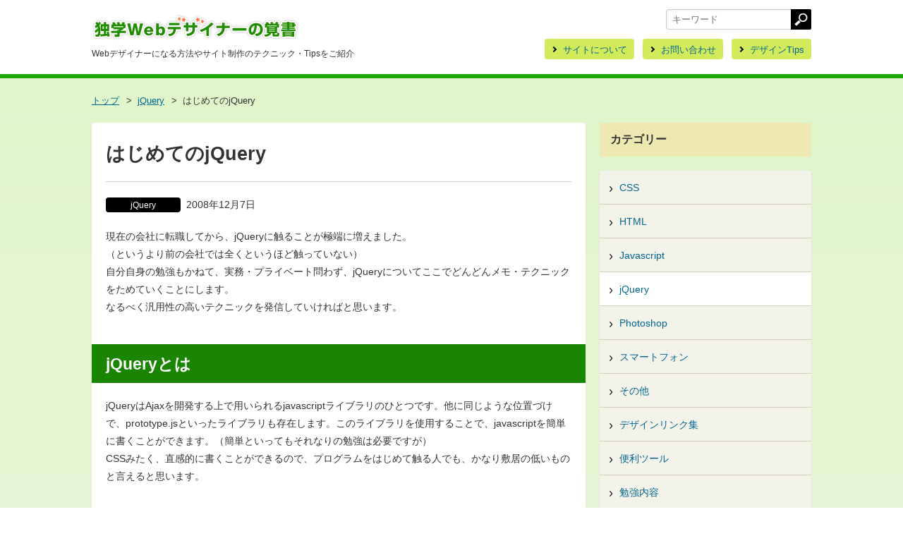

--- FILE ---
content_type: text/html; charset=UTF-8
request_url: http://www.ezgate-mt.sakura.ne.jp/jquery/54.html
body_size: 4441
content:
<!DOCTYPE html>
<html lang="ja">
<head>
<meta charset="utf-8">
<title>はじめてのjQuery | jQuery | 独学Webデザイナーの覚書</title>
<meta name="viewport" content="width=device-width,initial-scale=1">
<meta name="description" content="">
<meta property="og:type" content="website">
<meta property="og:site_name" content="独学Webデザイナーの覚書">
<meta property="og:url" content="http://www.ezgate-mt.sakura.ne.jp/jquery/54.html">
<meta property="og:image" content="">
<meta property="og:title" content="はじめてのjQuery">
<meta property="og:description" content="">
<link rel="stylesheet" href="/shared/css/basic.css" media="all">
</head>
<body class="lyt-main-sub jquery">
<header>
<div id="header-inner">
<p id="logo"><a href="/"><img src="/shared/images/logo.gif" alt="独学Webデザイナーの覚書"></a></p> 
<p id="tagline">Webデザイナーになる方法やサイト制作のテクニック・Tipsをご紹介</p>
<p id="sp-menu-btn">メニューを開く</p>
<div class="menu">
<form method="get" action="/" >
<input id="text" type="text" value="" name="s" placeholder="キーワード">
<input id="btn" type="image" src="/shared/images/btn_search.png" alt="検索する">
</form>
<nav>
<ul>
<li><a href="/category/css/">CSS</a></li>
<li><a href="/category/html/">HTML</a></li>
<li><a href="/category/javascript/">Javascript</a></li>
<li><a href="/category/jquery/">jQuery</a></li>
<li><a href="/category/photoshop/">Photoshop</a></li>
<li><a href="/category/other/">その他</a></li>
<li><a href="/category/sp/">スマートフォン</a></li>
<li><a href="/category/link/">デザインリンク集</a></li>
<li><a href="/category/utility/">便利ツール</a></li>
<li><a href="/category/study/">勉強内容</a></li>
<li><a href="/category/self-teaching/">独学のススメ</a></li>
</ul>
</nav>
</div>
<ul class="utility">
<li><a href="/about">サイトについて</a></li>
<li><a href="/contact">お問い合わせ</a></li>
<li><a href="/tips">デザインTips</a></li>
</ul>
</div>
</header><div id="content">
<div id="breadcrumb">
<ul>
<li><a href="/">トップ</a></li>
<li><a href="/category/jquery">jQuery</a></li>
<li>はじめてのjQuery</li>
</ul>
</div><!--/#breadcrumb"-->
<main>
<div id="main-inner">
<h1 class="hdg-l1-01"><span>はじめてのjQuery</span></h1>
<p class="mb20"><span class="cat">jQuery</span>2008年12月7日</p>
<p>現在の会社に転職してから、jQueryに触ることが極端に増えました。<br />
（というより前の会社では全くというほど触っていない）<br />
自分自身の勉強もかねて、実務・プライベート問わず、jQueryについてここでどんどんメモ・テクニックをためていくことにします。<br />
なるべく汎用性の高いテクニックを発信していければと思います。</p>
<h2 class="hdg-l2-01">jQueryとは</h2>
<p>jQueryはAjaxを開発する上で用いられるjavascriptライブラリのひとつです。他に同じような位置づけで、prototype.jsといったライブラリも存在します。このライブラリを使用することで、javascriptを簡単に書くことができます。（簡単といってもそれなりの勉強は必要ですが）<br />
CSSみたく、直感的に書くことができるので、プログラムをはじめて触る人でも、かなり敷居の低いものと言えると思います。</p>
<h2 class="hdg-l2-01">jQueryの利点</h2>
<h3 class="hdg-l3-01">ファイルサイズが軽量</h3>
<p>jQueryのソースコードはわずか19KB(圧縮版)という軽量さです。それに比べprototyp.jsは容量も大きく、バグが多数存在します。<br />
よって、動きのあるリッチコンテンツをこれから新規で実装するのであれば、jQueryをおすすめします。</p>
<h3 class="hdg-l3-01">各種ブラウザをサポート</h3>
<p>jQueryはIE5.5以上、Firefox1.0以上、Safari 1.3以上、 Opera 8.5以上に対応しています。</p>
<h3 class="hdg-l3-01">自由に利用できる</h3>
<p>jQueryはMITライセンスとして配布されており、ソースコードにかかれている著作権をそのままにしておけば、自由に利用できます。商用利用・ソース改変・再配布OKです。</p>
<h2 class="hdg-l2-01">jQueryを使い始めるには</h2>
<h3 class="hdg-l3-01">jQueryのダウンロード</h3>
<p>まずは、何はともあれjQuery本体を入手する必要があります。とりあえずは最新版をダウンロードすれば問題ないでしょう。</p>
<ul class="list-link-01">
<li><a href="http://docs.jquery.com/Downloading_jQuery" target="_blank">jQueryはこちらからダウンロード</a></li>
</ul>
<h3 class="hdg-l3-01">jQueryを読み込む</h3>
<pre name="code" class="xml">&lt;script type="text/javascript" src="path/to/jquery.js"&gt;&lt;/script&gt;</pre>
<p>以上で、jQueryを使う準備が整いました。基本的にjQueryで行う作業は、「jQueryにコードを記述→HTMLにid・classをつける」といった作業になります。<br />
とりあえず、jQuery活用法第一弾として、<a href="/jquery/55.html">jQueryで、透過pngをIE6に対応させる方法</a>をご紹介いたしますので、ぜひご活用ください。</p>
<div class="ad-main-bottom">
<div class="grid-2">
<div class="col">
<ins class="adsbygoogle" style="display:block" data-ad-client="ca-pub-2374938888047560" data-ad-slot="9870988895" data-ad-format="rectangle"></ins><script>(adsbygoogle = window.adsbygoogle||[]).push({});</script>
</div>
<div class="col">
<ins class="adsbygoogle" style="display:block" data-ad-client="ca-pub-2374938888047560" data-ad-slot="9870988895" data-ad-format="rectangle"></ins><script>(adsbygoogle = window.adsbygoogle||[]).push({});</script>
</div>
</div>
</div>
<ul class="list-prev-next">
</div><!--/#main-inner-->
</main>
<div id="nav-sidebar">
<p class="title-blog"><span>カテゴリー</span></p>
<ul class="category">
<li class="cat-css"><a href="/category/css/">CSS</a></li>
<li class="cat-html"><a href="/category/html/">HTML</a></li>
<li class="cat-javascript"><a href="/category/javascript/">Javascript</a></li>
<li class="cat-jquery"><a href="/category/jquery/">jQuery</a></li>
<li class="cat-photoshop"><a href="/category/photoshop/">Photoshop</a></li>
<li class="cat-sp"><a href="/category/sp/">スマートフォン</a></li>
<li class="cat-other"><a href="/category/other/">その他</a></li>
<li class="cat-link"><a href="/category/link/">デザインリンク集</a></li>
<li class="cat-utility"><a href="/category/utility/">便利ツール</a></li>
<li class="cat-study"><a href="/category/study/">勉強内容</a></li>
<li class="cat-self-teaching"><a href="/category/self-teaching/">独学のススメ</a></li>
</ul>
<p class="title-blog">最新の記事</p>
<ul class="whatsnew">
<li><a href="/other/163.html"><span class="txt">レスポンシブWebデザインでリニューアルいたしました</span><p><span class="cat">その他</span>2016年12月27日</p></a></li>
<li><a href="/css/162.html"><span class="txt">設計・実装を高速化！フロントエンド開発を自動化する「gulp.js」</span><p><span class="cat">CSS</span>2014年11月15日</p></a></li>
<li><a href="/jquery/161.html"><span class="txt">超便利！jQueryでJSONデータを解析し、HTMLに表示する／後編</span><p><span class="cat">jQuery</span>2013年7月31日</p></a></li>
<li><a href="/jquery/160.html"><span class="txt">超便利！jQueryでJSONデータを解析し、HTMLに表示する／前編</span><p><span class="cat">jQuery</span>2013年7月31日</p></a></li>
<li><a href="/jquery/159.html"><span class="txt">今更聞けない！jQueryではじめるJavascript超初心者講座</span><p><span class="cat">jQuery</span>2013年7月26日</p></a></li>
<li><a href="/other/158.html"><span class="txt">必読！デザインの新トレンド「ロングシャドウデザイン」</span><p><span class="cat">その他</span>2013年7月5日</p></a></li>
<li><a href="/javascript/157.html"><span class="txt">意外と便利！Javascriptでurlのフォルダパスを取得</span><p><span class="cat">Javascript</span>2013年7月4日</p></a></li>
<li><a href="/css/156.html"><span class="txt">CSS3でborder（ボーダー）のグラデーションを実現</span><p><span class="cat">CSS</span>2013年2月26日</p></a></li>
<li><a href="/jquery/155.html"><span class="txt">ニュースティッカーをjQueryで実装する／フルスクラッチ編</span><p><span class="cat">jQuery</span>2013年2月18日</p></a></li>
<li><a href="/jquery/154.html"><span class="txt">ニュースティッカーをjQueryで実装する／jquery.slider編</span><p><span class="cat">jQuery</span>2013年2月15日</p></a></li>
</ul>
<p class="more"><a href="#">さらに見る</a></p>
<p class="title-blog">人気の記事</p>
<ol class="rank">
<li><a href="/jquery/109.html"><span class="txt">jQueryで外部ファイル（XMLデータ）を解析し、HTMLに表示する</span><p><span class="cat">jQuery</span>2011年9月29日</p></a></li>
<li><a href="/photoshop/144.html"><span class="txt">Photoshop(CS5以降)の新機能「境界線を調整」で髪の毛の細部まで切り抜き</span><p><span class="cat">Photoshop</span>2012年4月24日</p></a></li>
<li><a href="/other/136.html"><span class="txt">フロントエンド・エンジニアという肩書</span><p><span class="cat">その他</span>2011年12月14日</p></a></li>
<li><a href="/javascript/27.html"><span class="txt">「iepngfix.js」を応用してPNG画像をIE6に完全対応させる方法</span><p><span class="cat">Javascript</span>2008年3月20日</p></a></li>
<li><a href="/jquery/135.html"><span class="txt">jQueryでローテーションバナーを実装</span><p><span class="cat">jQuery</span>2011年12月14日</p></a></li>
<li><a href="/css/143.html"><span class="txt">Firefox、Safari、chiromeでテキストエリアのリサイズをCSSで制御</span><p><span class="cat">CSS</span>2012年4月23日</p></a></li>
<li><a href="/css/108.html"><span class="txt">画像／テキストレイアウトにて、画像の横サイズ可変に対応したCSS</span><p><span class="cat">CSS</span>2011年8月15日</p></a></li>
<li><a href="/javascript/1.html"><span class="txt">テーブルをセルごとにハイライト「tablecloth」</span><p><span class="cat">Javascript</span>2008年2月11日</p></a></li>
<li><a href="/css/47.html"><span class="txt">デフォルトで記述しておくと便利なCSS(スタイルシート)</span><p><span class="cat">CSS</span>2008年5月19日</p></a></li>
<li><a href="/javascript/77.html"><span class="txt">PNG透過ライブラリにまつわる問題を全て解決したuupaa-suketrans.js</span><p><span class="cat">Javascript</span>2010年12月21日</p></a></li>
</ol>
<p class="more"><a href="#">さらに見る</a></p>
<p class="title-blog">過去の記事</p>
<ul class="category">
<li><a href='/2016/'>2016年</a></li><li><a href='/2015/'>2015年</a></li><li><a href='/2014/'>2014年</a></li><li><a href='/2013/'>2013年</a></li><li><a href='/2012/'>2012年</a></li><li><a href='/2011/'>2011年</a></li><li><a href='/2010/'>2010年</a></li><li><a href='/2009/'>2009年</a></li><li><a href='/2008/'>2008年</a></li></ul>
</div><!--/#nav-sidebar-->
</div><!--/#content-->
<p class="page_top"><a href="#">ページの先頭に戻る</a></p>
<footer>
<p>&copy;2008 独学Webデザイナーの覚書 All rights reserved.</p>
</footer>
<script src="//code.jquery.com/jquery-2.2.4.min.js"></script>
<script src="/shared/js/init.js"></script>
<script src="//pagead2.googlesyndication.com/pagead/js/adsbygoogle.js"></script>
<script>
(function(i,s,o,g,r,a,m){i['GoogleAnalyticsObject']=r;i[r]=i[r]||function(){(i[r].q=i[r].q||[]).push(arguments)},i[r].l=1*new Date();a=s.createElement(o),m=s.getElementsByTagName(o)[0];a.async=1;a.src=g;m.parentNode.insertBefore(a,m)})(window,document,'script','https://www.google-analytics.com/analytics.js','ga');ga('create', 'UA-4088966-1', 'auto');ga('send', 'pageview');
</script>
</body>
</html>
<!-- Performance optimized by W3 Total Cache. Learn more: https://www.w3-edge.com/products/

 Served from: www.ezgate-mt.sakura.ne.jp @ 2026-01-20 09:27:55 by W3 Total Cache -->

--- FILE ---
content_type: text/html; charset=utf-8
request_url: https://www.google.com/recaptcha/api2/aframe
body_size: 264
content:
<!DOCTYPE HTML><html><head><meta http-equiv="content-type" content="text/html; charset=UTF-8"></head><body><script nonce="hg2l2ZigP2L7H952WiDSFw">/** Anti-fraud and anti-abuse applications only. See google.com/recaptcha */ try{var clients={'sodar':'https://pagead2.googlesyndication.com/pagead/sodar?'};window.addEventListener("message",function(a){try{if(a.source===window.parent){var b=JSON.parse(a.data);var c=clients[b['id']];if(c){var d=document.createElement('img');d.src=c+b['params']+'&rc='+(localStorage.getItem("rc::a")?sessionStorage.getItem("rc::b"):"");window.document.body.appendChild(d);sessionStorage.setItem("rc::e",parseInt(sessionStorage.getItem("rc::e")||0)+1);localStorage.setItem("rc::h",'1768868878397');}}}catch(b){}});window.parent.postMessage("_grecaptcha_ready", "*");}catch(b){}</script></body></html>

--- FILE ---
content_type: text/css
request_url: http://www.ezgate-mt.sakura.ne.jp/shared/css/basic.css
body_size: 7578
content:
html,body,div,span,object,iframe,h1,h2,h3,h4,h5,h6,p,blockquote,pre,a,abbr,acronym,address,cite,code,del,dfn,em,img,ins,kbd,q,samp,strong,sub,sup,tt,var,ul,ol,li,dl,dt,dd,form,fieldset,legend,label,table,caption,tbody,tfoot,thead,tr,th,td,header,main,nav,footer{margin:0;padding:0}header,nav,footer{display:block}ul{list-style-type:none}ol{list-style-type:decimal}img{max-width:100%;border:0;line-height:1}#main-inner img{width:auto;height:auto}a{color:#006691;text-decoration:underline}a:visited{color:#006691}a:hover,a:focus{color:#387922;text-decoration:none}a:active{color:#006691}em{font-style:normal}strong{font-weight:bold}input[type="text"],input[type="email"],input[type="input"],textarea{padding:6px 8px;border-radius:4px;border:1px solid #ccc;-webkit-box-shadow:1px 1px 1px 1px rgba(243,243,243,0.9) inset;box-shadow:1px 1px 1px 1px rgba(243,243,243,0.9) inset;width:95% !important}textarea{height:10em;resize:vertical}input[type="radio"],input[type="checkbox"]{position:relative;top:2px}input[type="checkbox"]{margin-right:5px}input[type="radio"]+label,input[type="checkbox"]+label{cursor:pointer}body{position:relative;color:#333;font-size:0.9rem;font-family:Meiryo,'Hiragino Kaku Gothic Pro',sans-serif;line-height:1.8;background:-webkit-gradient(linear, left top, left bottom, from(#dff5c8), to(#fcfefa));background:linear-gradient(#dff5c8, #fcfefa)}header{padding:0 10px;border-bottom:6px solid #20a800;position:relative;z-index:1;background:#fff}header #header-inner{max-width:1020px;margin:0 auto 20px auto;padding-bottom:85px;position:relative}header #header-inner:before,header #header-inner:after{content:"";display:table}header #header-inner:after{clear:both}header #header-inner h1#logo,header #header-inner p#logo{position:absolute;top:20px;left:0;font-size:0;line-height:0}header #header-inner p#tagline{position:absolute;left:0;top:55px;padding:10px 0;font-size:0.78rem}header #header-inner p#sp-menu-btn,header #header-inner .menu nav{display:none}header #header-inner form{position:absolute;top:13px;right:0;font-size:0;line-height:0}header #header-inner form input#text{width:160px !important;float:left;border-right:none;border-radius:4px 0 0 4px;height:15px}header #header-inner form input#btn{width:29px;float:left;font-size:0;line-height:0;padding:0 0 0 0}header #header-inner ul.utility{position:absolute;top:55px;right:0}header #header-inner ul.utility li{margin-right:8px;font-size:0.8rem;display:inline-block}header #header-inner ul.utility li a{background:#d2eb5b;border-radius:4px;display:inline-block;padding:4px 10px 2px 26px;position:relative;text-decoration:none}header #header-inner ul.utility li a:before{position:absolute;top:0;left:10px;bottom:0;-webkit-transform:rotate(45deg);-ms-transform:rotate(45deg);transform:rotate(45deg);margin:auto;width:4px;height:4px;border-right:2px solid #000;border-top:2px solid #000;vertical-align:middle;content:""}header #header-inner ul.utility li a:after{position:absolute;top:0;bottom:0;left:10px;content:"";margin:auto;vertical-align:middle}header #header-inner ul.utility li a:hover,header #header-inner ul.utility li a:active{background:#20a800;color:#fff}header #header-inner ul.utility li:last-child{margin-right:0}div.social{text-align:center}div.social ul li{display:inline}footer{background:#f5f1c8;border-top:1px solid #198500;position:relative;z-index:1}footer p{padding:15px 0 10px;text-align:center;font-size:0.7rem}footer:before{content:"";display:block;position:absolute;top:-6px;border-top:5px solid #20a800;width:100%;padding-bottom:6px;min-height:100%;z-index:10}#breadcrumb{max-width:1020px;margin:0 auto 20px 0}#breadcrumb ul:before,#breadcrumb ul:after{content:"";display:table}#breadcrumb ul:after{clear:both}#breadcrumb ul li{position:relative;color:#333;display:inline;float:left;font-size:0.8rem;margin-right:8px;padding-right:18px}#breadcrumb ul li:after{content:">";display:block;position:absolute;right:0;top:0}#breadcrumb ul li:last-child:after{display:none}#content{max-width:1020px;margin:0 auto;border-radius:4px}#content #content-inner{width:100%;overflow:hidden}body.lyt-main #content{max-width:1020px;margin-top:20px;margin-bottom:20px}body.lyt-main #content:before,body.lyt-main #content:after{content:"";display:table}body.lyt-main #content:after{clear:both}body.lyt-main #content main{width:100%;background:#fff}body.lyt-main #content main #main-inner{padding:20px;background:#fff;-webkit-box-shadow:0 2px 3px 0 #dedede;box-shadow:0 2px 3px 0 #dedede;border-radius:4px}body #content main #main-inner>p{margin-bottom:20px}body.lyt-main-sub #content{max-width:1020px;margin-top:20px;margin-bottom:20px}body.lyt-main-sub #content:before,body.lyt-main-sub #content:after{content:"";display:table}body.lyt-main-sub #content:after{clear:both}body.lyt-main-sub #content main{width:700px;float:left}body.lyt-main-sub #content main #main-inner{padding:20px;background:#fff;-webkit-box-shadow:0 2px 3px 0 #dedede;box-shadow:0 2px 3px 0 #dedede;border-radius:4px}body.lyt-main-sub #content div#nav-sidebar-page{width:300px;margin-left:20px;float:right;-webkit-box-shadow:0 2px 3px 0 #dedede;box-shadow:0 2px 3px 0 #dedede}body.lyt-main-sub #content div#nav-sidebar-page ul li a{display:block;border-bottom:1px solid #ccc;padding:14px 14px 12px 28px;background:#f1f1f1 url("/shared/images/arrow_02.png") no-repeat 14px 1.65em;-webkit-background-size:5px 8px;background-size:5px 8px;text-decoration:none}body.lyt-main-sub #content div#nav-sidebar-page ul li a:hover,body.lyt-main-sub #content div#nav-sidebar-page ul li a:focus{background-color:#fff;text-decoration:none}body.lyt-main-sub #content div#nav-sidebar-page ul li:last-child a{border-bottom:none;border-radius:0 0 4px 4px}body.lyt-main-sub #content div#nav-sidebar-page ul li.current_page_item a{background-color:#fff}body.lyt-main-sub #content div#nav-sidebar{width:300px;margin-left:20px;float:right}body.lyt-main-sub #content div#nav-sidebar p.title-blog{font-size:1.0rem;font-weight:bold;padding:10px 15px 10px 15px;margin-bottom:20px;background:#ede7b2;border-radius:4px}body.lyt-main-sub #content div#nav-sidebar p.title-page a{border-radius:4px 4px 0 0;display:block;color:#fff;text-decoration:none;background:#777;-webkit-transition:all 0.3s ease 0s;transition:all 0.3s ease 0s;padding:14px 0 12px 14px}body.lyt-main-sub #content div#nav-sidebar p.title-page a:hover{background:#555}body.lyt-main-sub #content div#nav-sidebar nav{margin-bottom:30px}body.lyt-main-sub #content div#nav-sidebar nav ul,body.lyt-main-sub #content div#nav-sidebar ul.category{margin-bottom:30px;-webkit-box-shadow:0 2px 3px 0 #dedede;box-shadow:0 2px 3px 0 #dedede}body.lyt-main-sub #content div#nav-sidebar nav ul li,body.lyt-main-sub #content div#nav-sidebar ul.category li{border-bottom:1px solid #d0cdb3;background:#f4f3e9}body.lyt-main-sub #content div#nav-sidebar nav ul li p,body.lyt-main-sub #content div#nav-sidebar ul.category li p{text-align:right;font-size:0.75rem;padding:10px 10px 0 0;color:#333}body.lyt-main-sub #content div#nav-sidebar nav ul li a,body.lyt-main-sub #content div#nav-sidebar ul.category li a{display:block;padding:12px 14px 10px 28px;background:url("/shared/images/arrow_02.png") no-repeat 14px 1.55em;-webkit-background-size:5px 8px;background-size:5px 8px;text-decoration:none}body.lyt-main-sub #content div#nav-sidebar nav ul li:first-child,body.lyt-main-sub #content div#nav-sidebar ul.category li:first-child{border-radius:4px 4px 0 0}body.lyt-main-sub #content div#nav-sidebar nav ul li:last-child,body.lyt-main-sub #content div#nav-sidebar ul.category li:last-child{border-bottom:none;border-radius:0 0 4px 4px}body.lyt-main-sub #content div#nav-sidebar nav ul li:hover,body.lyt-main-sub #content div#nav-sidebar ul.category li:hover{background:#fff}body.lyt-main-sub #content div#nav-sidebar nav ul li.current,body.lyt-main-sub #content div#nav-sidebar ul.category li.current{background:#fff}body.lyt-main-sub #content div#nav-sidebar ul:last-child{margin-bottom:0}body.lyt-main-sub #content div#nav-sidebar ul.whatsnew,body.lyt-main-sub #content div#nav-sidebar ol.rank{list-style-type:none;margin-bottom:0;-webkit-box-shadow:none;box-shadow:none}body.lyt-main-sub #content div#nav-sidebar ul.whatsnew li,body.lyt-main-sub #content div#nav-sidebar ol.rank li{margin:0 0 10px 0;border-bottom:1px dotted #ccc;position:relative}body.lyt-main-sub #content div#nav-sidebar ul.whatsnew li p,body.lyt-main-sub #content div#nav-sidebar ol.rank li p{padding:5px 0 0 0}body.lyt-main-sub #content div#nav-sidebar ul.whatsnew li a,body.lyt-main-sub #content div#nav-sidebar ol.rank li a{display:inline-block;padding:0 0 10px 0;background:none;text-decoration:none;z-index:9999}body.lyt-main-sub #content div#nav-sidebar ul.whatsnew li a:hover span.txt,body.lyt-main-sub #content div#nav-sidebar ul.whatsnew li a:focus span.txt,body.lyt-main-sub #content div#nav-sidebar ol.rank li a:hover span.txt,body.lyt-main-sub #content div#nav-sidebar ol.rank li a:focus span.txt{text-decoration:underline}body.lyt-main-sub #content div#nav-sidebar ul.whatsnew li:last-child,body.lyt-main-sub #content div#nav-sidebar ol.rank li:last-child{border-bottom:none}body.lyt-main-sub #content div#nav-sidebar ul.whatsnew li:nth-child(n+6),body.lyt-main-sub #content div#nav-sidebar ol.rank li:nth-child(n+6){display:none}body.lyt-main-sub #content div#nav-sidebar ul.whatsnew li:nth-child(5),body.lyt-main-sub #content div#nav-sidebar ol.rank li:nth-child(5){border-bottom:none}body.lyt-main-sub #content div#nav-sidebar ul.whatsnew li.child-05,body.lyt-main-sub #content div#nav-sidebar ol.rank li.child-05{border-bottom:1px dotted #ccc !important}body.lyt-main-sub #content div#nav-sidebar p.more{text-align:center}body.lyt-main-sub #content div#nav-sidebar p.more a{display:inline-block;margin:0 0 30px 0;padding:4px 22px 4px 36px;border-radius:4px;text-decoration:none;background-color:#d2eb5b;background-image:url("/shared/images/arrow_04_open.png");background-repeat:no-repeat;background-position:14px 0.85rem;-webkit-background-size:13px 8px;background-size:13px 8px}body.lyt-main-sub #content div#nav-sidebar p.more a.open{background-image:url("/shared/images/arrow_04_close.png")}body.lyt-main-sub #content div#nav-sidebar p.more a:hover,body.lyt-main-sub #content div#nav-sidebar p.more a:focus{background-color:#e1f871}body.lyt-main-sub.css div#nav-sidebar ul li.cat-css{background:#fff !important}body.lyt-main-sub.html div#nav-sidebar ul li.cat-html{background:#fff !important}body.lyt-main-sub.javascript div#nav-sidebar ul li.cat-javascript{background:#fff !important}body.lyt-main-sub.jquery div#nav-sidebar ul li.cat-jquery{background:#fff !important}body.lyt-main-sub.photoshop div#nav-sidebar ul li.cat-photoshop{background:#fff !important}body.lyt-main-sub.info div#nav-sidebar ul li.cat-info{background:#fff !important}body.lyt-main-sub.other div#nav-sidebar ul li.cat-other{background:#fff !important}body.lyt-main-sub.sp div#nav-sidebar ul li.cat-sp{background:#fff !important}body.lyt-main-sub.link div#nav-sidebar ul li.cat-link{background:#fff !important}body.lyt-main-sub.utility div#nav-sidebar ul li.cat-utility{background:#fff !important}body.lyt-main-sub.study div#nav-sidebar ul li.cat-study{background:#fff !important}body.lyt-main-sub.self-teaching div#nav-sidebar ul li.cat-self-teaching{background:#fff !important}p.page_top{display:block;max-width:1020px;z-index:9999;position:fixed;bottom:20px;right:20px}p.page_top a{display:block;height:45px;width:46px;background:url("/shared/images/page_top.png") no-repeat left top;font-size:0;line-height:0}p.page_top a:hover{display:block;height:45px;width:46px;background:url("/shared/images/page_top.png") no-repeat left bottom;font-size:0;line-height:0}div.grid-2{margin-left:-20px}div.grid-2:before,div.grid-2:after{content:"";display:table}div.grid-2:after{clear:both}div.grid-2>.col{float:left;margin:0 0 20px 20px;width:calc((100% - 40px) / 2);overflow:hidden}h1.hdg-l1-01{margin:0 0 20px 0;padding:0 0 15px 0;font-size:1.7rem;border-bottom:1px solid #ccc}h2.hdg-l2-01{margin:40px -20px 20px -20px;padding:8px 20px 6px 20px;background:#198500;color:#fff;font-size:1.45rem}h3.hdg-l3-01{margin:50px 0 20px 0 !important;padding:8px 0 8px 10px;background:#f5f1c8;border-radius:4px;line-height:1.5;font-size:1.25rem}h3.hdg-l3-01 a{display:block;padding:0 0 0 30px;background:url("/shared/images/arrow_01.png") no-repeat left 0.2em;-webkit-background-size:22px 22px;background-size:22px 22px}h2.hdg-l2-01+h3.hdg-l3-01{margin:20px 0 20px 0 !important}h4.hdg-l4-01{margin-top:40px;margin-bottom:20px;padding:2px 0 0 10px;border-left:5px solid #ccc;line-height:1.5;font-size:1.1rem}ul.list-bullet-01{margin:0 0 20px 0}ul.list-bullet-01 li::before{background-color:#222;border-radius:3px;content:"";display:block;height:6px;left:0;position:absolute;top:10px;width:6px}ul.list-bullet-01>li{padding:0 0 0 17px;position:relative}ul.list-link-01{margin:0 0 10px 0}ul.list-link-01 li a{display:inline-block;padding:2px 0 2px 14px;background:url("/shared/images/arrow_02.png") no-repeat left 0.8em;-webkit-background-size:5px 8px;background-size:5px 8px}ul.list-link-01 li a[target="_blank"]{padding:2px 0 2px 14px;background:url("/shared/images/arrow_03.png") no-repeat left 0.7em;-webkit-background-size:11px 9px;background-size:11px 9px}ul.list-link-01 li p.date{padding:20px 0 0 0}ul.list-link-01 li:first-child p.date{padding-top:0}a.blank{padding:2px 0 2px 14px;background:url("/shared/images/arrow_03.png") no-repeat left 0.7em;-webkit-background-size:11px 9px;background-size:11px 9px}ul.list-link-thum{margin:0 0 30px 0}ul.list-link-thum:before,ul.list-link-thum:after{content:"";display:table}ul.list-link-thum:after{clear:both}ul.list-link-thum li{width:47.77777777777777777777%;float:left;position:relative;min-height:80px;margin:0 20px 10px 0;padding-bottom:10px;border-bottom:1px dotted #ccc}ul.list-link-thum li a{display:inline-block;padding:2px 0 0 0;-webkit-background-size:5px 8px;background-size:5px 8px}ul.list-link-thum li a span.txt{display:block;padding:25px 0 0 0}ul.list-link-thum li a span.cat,ul.list-link-thum li a span.date{position:absolute;left:0;top:0}ul.list-link-thum li a span.cat.double{position:absolute;left:116px;top:0}ul.list-link-thum li:nth-child(even){margin-right:0}ul.list-link-thum li.icon-double a span.date{left:180px}ul.list-notice-01{margin:0 0 10px 0}ul.list-notice-01 li{position:relative;padding:2px 0 2px 14px}ul.list-notice-01 li span{position:absolute;left:-2px;top:2px}ul.list-error{margin-bottom:10px;padding:10px 20px;border:2px solid #f00000;color:#f00000}ul.list-error li{padding:2px 0 2px 20px;position:relative}ul.list-error li:after{display:block;content:'';position:absolute;top:1.0em;left:0;width:8px;height:1px;background-color:#f00000}ul.list-info{text-align:center;margin-bottom:10px}ul.list-info li{display:inline}ul.list-info li a{border-radius:4px;color:#fff;padding:3px 8px 3px 28px;font-size:0.8rem;text-decoration:none}ul.list-info li:last-child{margin-left:6px}ul.list-info li.tw a{background-color:#1b95e0;background-image:url("data:image/svg+xml,%3Csvg%20xmlns%3D%22http%3A%2F%2Fwww.w3.org%2F2000%2Fsvg%22%20viewBox%3D%220%200%2072%2072%22%3E%3Cpath%20fill%3D%22none%22%20d%3D%22M0%200h72v72H0z%22%2F%3E%3Cpath%20class%3D%22icon%22%20fill%3D%22%23fff%22%20d%3D%22M68.812%2015.14c-2.348%201.04-4.87%201.744-7.52%202.06%202.704-1.62%204.78-4.186%205.757-7.243-2.53%201.5-5.33%202.592-8.314%203.176C56.35%2010.59%2052.948%209%2049.182%209c-7.23%200-13.092%205.86-13.092%2013.093%200%201.026.118%202.02.338%202.98C25.543%2024.527%2015.9%2019.318%209.44%2011.396c-1.125%201.936-1.77%204.184-1.77%206.58%200%204.543%202.312%208.552%205.824%2010.9-2.146-.07-4.165-.658-5.93-1.64-.002.056-.002.11-.002.163%200%206.345%204.513%2011.638%2010.504%2012.84-1.1.298-2.256.457-3.45.457-.845%200-1.666-.078-2.464-.23%201.667%205.2%206.5%208.985%2012.23%209.09-4.482%203.51-10.13%205.605-16.26%205.605-1.055%200-2.096-.06-3.122-.184%205.794%203.717%2012.676%205.882%2020.067%205.882%2024.083%200%2037.25-19.95%2037.25-37.25%200-.565-.013-1.133-.038-1.693%202.558-1.847%204.778-4.15%206.532-6.774z%22%2F%3E%3C%2Fsvg%3E");background-position:6px 0.3em;background-repeat:no-repeat;-webkit-background-size:18px 18px;background-size:18px 18px}ul.list-info li.tw a:hover,ul.list-info li.tw a:focus{background-color:#0c7abf}ul.list-info li.rss a{background-color:#e0812a;background-image:url("[data-uri]");background-position:7px 0.3em;background-repeat:no-repeat;-webkit-background-size:16px 16px;background-size:16px 16px}ul.list-info li.rss a:hover,ul.list-info li.rss a:focus{background-color:#c86810}ul.list-page-nation{margin:20px 0 0 0;text-align:center}ul.list-page-nation li{display:inline-block;width:30px;margin:0 4px 0 0;padding:4px 4px;border:1px solid #ccc;font-size:1.0rem}ul.list-page-nation li a{padding:0 4px}ul.list-page-nation li.current{padding:4px 4px;font-weight:bold;background:#387922;border:1px solid #387922;color:#fff}ol.list-number-01{margin:0 0 1.5em 20px}ol.list-number-01 li{margin-bottom:0.3em;zoom:0}ul.list-prev-next{border:1px solid #ccc;border-radius:4px;margin-bottom:20px}ul.list-prev-next:before,ul.list-prev-next:after{content:"";display:table}ul.list-prev-next:after{clear:both}ul.list-prev-next li{width:49.81111111111%;float:left;position:relative}ul.list-prev-next li a{display:block;padding:10px;text-decoration:none}ul.list-prev-next li a:before,ul.list-prev-next li a:after{content:"";display:table}ul.list-prev-next li a:after{clear:both}ul.list-prev-next li a span{display:block}ul.list-prev-next li a:before{background:url("/shared/images/arrow_01.png") no-repeat 0 0;-webkit-background-size:30px 30px;background-size:30px 30px;content:"";display:block;width:30px;height:30px;position:absolute;top:25%;font-size:0;line-height:0}ul.list-prev-next li a:hover span,ul.list-prev-next li a:focus span{text-decoration:underline !important}ul.list-prev-next li:first-child{border-right:1px solid #ccc}ul.list-prev-next li:first-child a:before{-webkit-transform:rotateY(180deg);transform:rotateY(180deg);left:-15px}ul.list-prev-next li:last-child a:before{right:-15px}ul.list-prev-next li:first-child a span{padding-left:15px}ul.list-prev-next li:nth-child(2n) a span{padding-right:15px}div.social dl dt{margin-top:10px;padding:0 0 10px 0;position:relative}div.social dl dt span{position:relative;z-index:2;display:inline-block;margin:0 2.5em;padding:0 1em;background:#fff}div.social dl dt:before{position:absolute;top:37.5%;z-index:1;content:'';display:block;width:100%;margin:0 auto;height:1px;background:#ccc}div.social dl dd ul{width:100%;margin-bottom:20px;overflow:hidden}div.social dl dd ul:before,div.social dl dd ul:after{content:"";display:table}div.social dl dd ul:after{clear:both}div.social dl dd ul li{float:left;width:16.33333%;margin:0 2px 2px 0;text-align:center}div.social dl dd ul li a{padding:10px 20px;position:relative;text-decoration:none;color:#fff;display:block}div.social dl dd ul li a .sns_count{position:absolute;font-size:10px;right:2px;bottom:-3px}div.social dl dd ul li a:hover{opacity:0.8}div.social dl dd ul li:last-child{margin:0 0 2px 0}div.social dl dd ul li.tw a{background:#00acee}div.social dl dd ul li.fb a{background:#4561b0}div.social dl dd ul li.go a{background:#dd4b30}div.social dl dd ul li.ht a{background:#5279E7}div.social dl dd ul li.po a{background:#F03E51}div.social dl dd ul li.fe a{background:#87C040}table.tbl-01{width:100%;margin-bottom:20px;border-collapse:collapse}table.tbl-01 th,table.tbl-01 td{border:1px solid #ccc;padding:10px 15px;text-align:left}table.tbl-01 th{background:#f9f9f9}table.sp-lyt-on th{width:35%}table.sp-lyt-on td{width:65%}div.tbl-scroll{overflow:auto}div.comment{margin-bottom:10px;padding:20px;background:#f9f9f9;border-radius:4px}div.comment .guest,div.comment .admin{margin-bottom:20px}div.comment .guest:before,div.comment .guest:after,div.comment .admin:before,div.comment .admin:after{content:"";display:table}div.comment .guest:after,div.comment .admin:after{clear:both}div.comment .guest .user,div.comment .admin .user{padding:54px 0 0 0}div.comment .guest .balloon,div.comment .admin .balloon{overflow:hidden}div.comment .guest .balloon .balloon-inner,div.comment .admin .balloon .balloon-inner{border:1px solid #ccc;border-radius:4px;background:#fff;position:relative;z-index:0}div.comment .guest .balloon .balloon-inner .content,div.comment .admin .balloon .balloon-inner .content{padding:10px 15px}div.comment .guest .balloon .balloon-inner:before,div.comment .admin .balloon .balloon-inner:before{display:block;margin-top:-9px;border-style:solid;content:"";position:absolute;top:30px;z-index:0}div.comment .guest .balloon .balloon-inner:after,div.comment .admin .balloon .balloon-inner:after{display:block;height:0;margin-top:-10px;border-style:solid;content:"";position:absolute;top:30px;z-index:-1}div.comment .guest .user{margin-right:10px;background:url("/shared/images/avatar_guest.png") no-repeat center top;float:left}div.comment .guest .balloon{padding:0 0 10px 9px}div.comment .guest .balloon .balloon-inner:before{border-color:transparent #fff transparent transparent;border-width:9px 9px 9px 0;left:-9px}div.comment .guest .balloon .balloon-inner:after{border-color:transparent #ccc transparent transparent;border-width:10px 10px 10px 0;left:-10px}div.comment .admin .user{margin-left:10px;background:url("/shared/images/avatar_admin.png") no-repeat center top;float:right}div.comment .admin .balloon{padding:0 9px 10px 0}div.comment .admin .balloon .balloon-inner:before{border-color:transparent transparent transparent #fff;border-width:9px 0 9px 9px;right:-9px}div.comment .admin .balloon .balloon-inner:after{border-color:transparent transparent transparent #ccc;border-width:10px 0 10px 10px;right:-10px}div.comment form dl dt{margin-bottom:10px}div.comment form dl dd{margin-bottom:20px}div.comment p.title{font-size:1.0rem;padding:0 0 10px 0;position:relative;text-align:center}div.comment p.title span{position:relative;z-index:2;display:inline-block;margin:0 2.5em;padding:0 1em;background:#f9f9f9;text-align:left}div.comment p.title:before{position:absolute;top:37.5%;z-index:1;content:'';display:block;width:100%;height:1px;background:#ccc}span.wpcf7-not-valid-tip{display:inline-block;margin-top:10px;color:#f00000}div.wpcf7-response-output{margin-bottom:10px;padding:10px 20px}div.wpcf7-validation-errors{color:#f00000;border:2px solid #f00000}div.wpcf7-mail-sent-ok{border:2px solid #000}div.wpcf7 .screen-reader-response{position:absolute;overflow:hidden;clip:rect(1px, 1px, 1px, 1px);height:1px;width:1px;margin:0;padding:0;border:0}.wpcf7-display-none,div.wpcf7 div.ajax-error{display:none}p.btn-submit{text-align:center}p.btn-submit input{margin-bottom:10px;padding:5px 20px}span.cat{min-width:100px;display:inline-block;background:#000;padding:1px 3px 0 3px;margin:0 8px 1px 0;vertical-align:middle;font-size:0.72rem;color:#fff;border-radius:4px;text-align:center}span.require{display:inline-block;background:#f00000;padding:0 8px;margin:0 0 1px 8px;vertical-align:middle;font-size:0.8rem;font-weight:bold;color:#fff;border-radius:4px}span.date{min-width:100px;display:inline-block;background:#aaa;padding:1px 3px 0 3px;margin:0 8px 1px 0;vertical-align:middle;font-size:0.72rem;color:#fff;border-radius:4px;text-align:center}pre{background:#121212;border-radius:3px;overflow:auto;padding:10px 15px;margin-bottom:10px;color:#eee}div.add-post{border:1px solid #ff0000;border-radius:4px;position:relative;padding:15px 15px 0 15px;margin:30px 0}div.add-post p.title{position:absolute;top:-13px;left:12px;background:#fff;padding:0 4px;font-weight:bold}.ad-sidebar{margin-bottom:20px}a.more-link:before{border-right:2px solid #000;border-top:2px solid #000;bottom:0;content:"";height:4px;left:16px;margin:auto;position:absolute;top:0;-webkit-transform:rotate(45deg);-ms-transform:rotate(45deg);transform:rotate(45deg);vertical-align:middle;width:4px}a.more-link:after{bottom:0;content:"";left:16px;margin:auto;position:absolute;top:0;vertical-align:middle}a.more-link{background:#d2eb5b none repeat scroll 0 0;border-radius:4px;display:inline-block;padding:8px 20px 8px 36px;position:relative;text-decoration:none}a.more-link:hover{background:#20a800;color:#fff}ul.list-pagenation{margin:30px 0}ul.list-pagenation,ul.list-pagenation li a{display:-webkit-box;display:-ms-flexbox;display:flex;-ms-flex-wrap:wrap;flex-wrap:wrap;-webkit-box-pack:center;-ms-flex-pack:center;justify-content:center;-webkit-box-align:center;-ms-flex-align:center;align-items:center}ul.list-pagenation a{font-weight:300;text-decoration:none;border:1px solid #dbdbdb;border-left-width:0;min-width:36px;min-height:36px;color:#333}ul.list-pagenation li:not([class*="current"]) a:hover{background-color:#eee}ul.list-pagenation li:first-of-type a{border-left-width:1px}ul.list-pagenation li.first a::before,ul.list-pagenation li.last a::after,ul.list-pagenation li.prev a::before,ul.list-pagenation li.next a::after{display:inline-block;font-family:Fontawesome;font-size:inherit;text-rendering:auto;-webkit-font-smoothing:antialiased;-moz-osx-font-smoothing:grayscale;-webkit-transform:translate(0, 0);-ms-transform:translate(0, 0);transform:translate(0, 0)}ul.list-pagenation li.current a{background-color:#ddd;cursor:default;pointer-events:none}ul.list-pagenation>li:first-child>a{border-bottom-left-radius:4px;border-top-left-radius:4px}ul.list-pagenation>li:last-child>a{border-bottom-right-radius:4px;border-top-right-radius:4px}@media only screen and (max-width: 680px){ul.list-pagenation li.first,ul.list-pagenation li.last{position:absolute;top:-9999px;left:-9999px}ul.list-pagenation li.prev a{border-left-width:1px}ul.list-prev-next li a span{width:100%}ul.list-prev-next li a img{display:none}ul.list-prev-next li a:before{-webkit-background-size:18px 18px;background-size:18px 18px;width:18px;height:18px;top:40%;font-size:0.85rem}ul.list-prev-next li:first-child a:before{left:-10px}ul.list-prev-next li:last-child a:before{right:-10px}}@media only screen and (max-width: 500px){ul.list-pagenation li{position:absolute;top:-9999px;left:-9999px}ul.list-pagenation li.current,ul.list-pagenation li.first,ul.list-pagenation li.last,ul.list-pagenation li.prev,ul.list-pagenation li.next{position:initial;top:initial;left:initial}ul.list-pagenation li.prev a{border-left-width:0}}@media only screen and (max-width: 400px){ul.list-pagenation li.first,ul.list-pagenation li.last{position:absolute;top:-9999px;left:-9999px}ul.list-pagenation li.prev a{border-left-width:1px}}@media only screen and (max-width: 240px){ul.list-pagenation li{width:50%}ul.list-pagenation li.current{width:100%;border-left-width:1px}}p.btn-01{text-align:center;margin-bottom:20px}p.btn-01 a{padding:10px 40px 10px 54px;display:inline-block;border-radius:4px;border:1px solid #000;color:#333;text-decoration:none;font-weight:bold;background:#fff url("/shared/images/arrow_02.png") no-repeat 38px 1.3em;-webkit-background-size:5px 8px;background-size:5px 8px}p.btn-01 a:hover,p.btn-01 a:focus{color:#fff;background:#000 url("/shared/images/arrow_02_hover.png") no-repeat 38px 1.3em;-webkit-background-size:5px 8px;background-size:5px 8px}.mt0{margin-top:0 !important}.mt05{margin-top:5px !important}.mt10{margin-top:10px !important}.mt20{margin-top:20px !important}.mt30{margin-top:30px !important}.mb0{margin-bottom:0 !important}.mb05{margin-bottom:5px !important}.mb10{margin-bottom:10px !important}.mb20{margin-bottom:20px !important}.mb30{margin-bottom:30px !important}.mb40{margin-bottom:40px !important}.ml0{margin-left:0 !important}.ml05{margin-left:5px !important}.ml10{margin-left:10px !important}.ml20{margin-left:20px !important}.ml30{margin-left:30px !important}.pt0{padding-top:0 !important}.pt05{padding-top:5px !important}.pt10{padding-top:10px !important}.pt20{padding-top:20px !important}.pt30{padding-top:30px !important}.pb0{padding-bottom:0 !important}.pb05{padding-bottom:5px !important}.pb10{padding-bottom:10px !important}.pb20{padding-bottom:20px !important}.pb30{padding-bottom:30px !important}.align-L{text-align:left !important}.align-R{text-align:right !important}.align-C{text-align:center !important}@media screen and (max-width: 1140px){body.lyt-main #content{padding-bottom:65px}#content{margin-bottom:64px}}@media screen and (max-width: 1040px){#content{padding:0 10px}body.lyt-main-sub #content main{width:100%;margin-right:-320px}body.lyt-main-sub #content main #main-inner{margin-right:320px}}@media screen and (max-width: 960px){div.social dl dd ul li{width:33%}div.social dl dd ul li:nth-child(3n),div.social dl dd ul li:last-child{margin:0 0 2px 0}}@media screen and (max-width: 850px){body.lyt-main #content,body.lyt-main-sub #content{margin-right:0;margin-left:0;border-radius:0 0 0 0}body.lyt-main-sub #content{margin-bottom:86px}body.lyt-main-sub #content main{margin-right:0;margin-bottom:20px;float:none}body.lyt-main-sub #content main #main-inner{margin-right:0}body.lyt-main-sub #content nav#nav-local,body.lyt-main-sub #content div#nav-sidebar{width:100%;float:none;margin-left:0}body.lyt-main-sub #content nav#nav-local ul li p,body.lyt-main-sub #content nav#nav-local ol li p,body.lyt-main-sub #content div#nav-sidebar ul li p,body.lyt-main-sub #content div#nav-sidebar ol li p{text-align:left}div.grid-3>.col{width:calc((100% - 40px) / 2)}header{padding:0 0}header #header-inner{padding:20px 10px 0 10px}header #header-inner h1#logo,header #header-inner p#logo{position:static}header #header-inner h1#logo img,header #header-inner p#logo img{width:220px;margin-left:-2px}header #header-inner p#sp-menu-btn{cursor:pointer;display:block;width:36px;height:36px;position:absolute;top:0;right:0;z-index:9999;background:url("/shared/images/menu_nav.png") no-repeat left top;-webkit-background-size:36px 72px;background-size:36px 72px;font-size:0;line-height:0}header #header-inner p#sp-menu-btn.open{background:url("/shared/images/menu_nav.png") no-repeat left bottom;-webkit-background-size:36px 72px;background-size:36px 72px}header #header-inner .menu{display:none;z-index:9999;background:#000;border-bottom:2px solid #000;position:absolute;top:36px;left:0;width:100%}header #header-inner .menu form{text-align:center;display:none;padding:50px 0 60px 0;position:static}header #header-inner .menu form input#text{width:200px !important;float:none;vertical-align:top}header #header-inner .menu form input#btn{float:none}header #header-inner .menu nav{background:#fff;border-top:none}header #header-inner .menu nav ul li{border-bottom:1px solid #d0cdb3}header #header-inner .menu nav ul li a{display:block;padding:12px 14px 10px 28px;background:#f4f3e9 url("/shared/images/arrow_02.png") no-repeat 14px 1.55em;-webkit-background-size:5px 8px;background-size:5px 8px;text-decoration:none;font-size:0.8rem}header #header-inner .menu nav ul li a:hover{background:#fff url("/shared/images/arrow_02.png") no-repeat 14px 1.55em;-webkit-background-size:5px 8px;background-size:5px 8px}header #header-inner .menu nav ul li:last-child{border-bottom:none}header #header-inner .menu.open,header #header-inner .menu.open form,header #header-inner .menu.open nav{display:block}header #header-inner ul.utility{position:static}header #header-inner ul.utility li{margin-right:4px;font-size:0.67rem}header #header-inner ul.utility li a{padding:4px 7px 4px 17px}header #header-inner ul.utility li a:before{left:5px;width:4px;height:4px;border-right:2px solid #000;border-top:2px solid #000}header #header-inner p#tagline{position:static;padding:10px 0;font-size:0.78rem}}@media screen and (max-width: 768px){body.lyt-main #content,body.lyt-main-sub #content{margin-top:10px}#breadcrumb{display:none}h1.hdg-l1-01{font-size:1.2rem}h2.hdg-l2-01{font-size:1.0rem}h3.hdg-l3-01{font-size:1.0rem}h4.hdg-l4-01{font-size:0.9rem}table.tbl-01.sp-lyt-on th,table.tbl-01.sp-lyt-on td{width:auto;display:block;border-bottom:none}table.tbl-01.sp-lyt-on tr:last-child td{border-bottom:1px solid #ccc}ul.list-link-thum li{width:100%;float:none;margin:0 0 10px 0}}@media screen and (max-width: 540px){div.grid-2>.col{width:calc(100% - 20px)}div.comment{padding:10px}div.comment .guest .balloon .balloon-inner .content,div.comment .admin .balloon .balloon-inner .content{padding:6px 10px}div.comment .guest .balloon .balloon-inner .content .txt,div.comment .admin .balloon .balloon-inner .content .txt{font-size:0.8rem;padding-top:4px}div.comment .guest .balloon .balloon-inner:before,div.comment .guest .balloon .balloon-inner:after,div.comment .admin .balloon .balloon-inner:before,div.comment .admin .balloon .balloon-inner:after{top:24px}div.comment .guest .user,div.comment .admin .user{padding:44px 0 0 0;-webkit-background-size:30px 30px;background-size:30px;font-size:0.7rem}div.comment .guest .user{margin-right:6px}div.comment .admin .user{margin-left:6px}div.comment p.title{font-size:0.85rem}div.comment p.title:before{top:35%}div.social dl dd ul li{width:49.6%}div.social dl dd ul li:nth-child(3n){margin:0 2px 2px 0}div.social dl dd ul li:nth-child(2n),div.social dl dd ul li:nth-child(4n),div.social dl dd ul li:last-child{margin:0 0 2px 0}}


--- FILE ---
content_type: text/plain
request_url: https://www.google-analytics.com/j/collect?v=1&_v=j102&a=2053944592&t=pageview&_s=1&dl=http%3A%2F%2Fwww.ezgate-mt.sakura.ne.jp%2Fjquery%2F54.html&ul=en-us%40posix&dt=%E3%81%AF%E3%81%98%E3%82%81%E3%81%A6%E3%81%AEjQuery%20%7C%20jQuery%20%7C%20%E7%8B%AC%E5%AD%A6Web%E3%83%87%E3%82%B6%E3%82%A4%E3%83%8A%E3%83%BC%E3%81%AE%E8%A6%9A%E6%9B%B8&sr=1280x720&vp=1280x720&_u=IEBAAEABAAAAACAAI~&jid=278559310&gjid=1726433047&cid=922202194.1768868877&tid=UA-4088966-1&_gid=1143546747.1768868877&_r=1&_slc=1&z=2095150583
body_size: -452
content:
2,cG-G58P25WKCV

--- FILE ---
content_type: application/javascript
request_url: http://www.ezgate-mt.sakura.ne.jp/shared/js/init.js
body_size: 2231
content:
(function () {

/* ==================================
** 高さ揃え
** =================================*/
$(function(){
    $('.grid-3').find('.col').find('.bd-type-01').matchHeight();
    $('.grid-2').find('.col').find('.bd-type-01').matchHeight();
    $('.grid-3 > .col').matchHeight();
    $('.grid-2 > .col').matchHeight();
    $('ul.list-link-thum').find('li').matchHeight();
    $('ul.list-prev-next').find('li').matchHeight();
});

/* ==================================
** ページスクロール
** =================================*/
$(function(){
 
    $("p.page_top").hide();
 
    $(window).on("scroll", function() {
        if ($(this).scrollTop() > 100) {
            $('p.page_top').fadeIn();
        }else{
            $('p.page_top').fadeOut();
        }

        scrollHeight = $(document).height(); 
        scrollPosition = $(window).height() + $(window).scrollTop(); 
        footHeight = $("footer").innerHeight();
        if ( scrollHeight - scrollPosition <= footHeight ) {
            $("p.page_top").css({
                "position":"absolute",
                "bottom": footHeight + 20
            });
        } else {
            $("p.page_top").css({
                "position":"fixed",
                "bottom": "20px"
            });
        }
    });
 
    $('p.page_top').find('a').click(function () {
        $('body,html').animate({
        scrollTop: 0
        }, 500);
        return false;
    });
});

/* ==================================
** メニュー
** =================================*/
$(function(){
    $('p#sp-menu-btn').click(function(){
        $(this).toggleClass('open');
        $('#header-inner div.menu').toggleClass('open');
    });
});
/* ==================================
** トグルボタン
** =================================*/
$(function(){

    //新着情報、人気記事
    $('p.more').on('click','a',function(event){
        event.preventDefault();
        var $className = 'open';
        var $moreContents = $(this).parent().prev().find("li:gt(4)");
        if($(this).hasClass($className)){
            $(this).removeClass($className);
            $(this).text("さらに見る");
            $(this).parent().prev().find("li:eq(4)").removeClass("child-05");
            $moreContents.stop().slideUp('fast');
        }else{
            $(this).addClass($className);
            $(this).text("閉じる");
            $(this).parent().prev().find("li:eq(4)").addClass("child-05");
            $moreContents.stop().slideDown('fast');
        }
    });

});

})(jQuery);
/* ==================================
** Plugin
** =================================*/
//jquery-match-height master by @liabru
//http://brm.io/jquery-match-height/
//License: MIT
(function(a){if(typeof define==="function"&&define.amd){define(["jquery"],a)}else{if(typeof module!=="undefined"&&module.exports){module.exports=a(require("jquery"))}else{a(jQuery)}}})(function(h){var b=-1,g=-1;var e=function(i){return parseFloat(i)||0};var f=function(m){var i=1,k=h(m),j=null,l=[];k.each(function(){var n=h(this),p=n.offset().top-e(n.css("margin-top")),o=l.length>0?l[l.length-1]:null;if(o===null){l.push(n)}else{if(Math.floor(Math.abs(j-p))<=i){l[l.length-1]=o.add(n)}else{l.push(n)}}j=p});return l};var d=function(i){var j={byRow:true,property:"height",target:null,remove:false};if(typeof i==="object"){return h.extend(j,i)}if(typeof i==="boolean"){j.byRow=i}else{if(i==="remove"){j.remove=true}}return j};var a=h.fn.matchHeight=function(i){var k=d(i);if(k.remove){var j=this;this.css(k.property,"");h.each(a._groups,function(l,m){m.elements=m.elements.not(j)});return this}if(this.length<=1&&!k.target){return this}a._groups.push({elements:this,options:k});a._apply(this,k);return this};a.version="master";a._groups=[];a._throttle=80;a._maintainScroll=false;a._beforeUpdate=null;a._afterUpdate=null;a._rows=f;a._parse=e;a._parseOptions=d;a._apply=function(o,k){var m=d(k),l=h(o),n=[l];var p=h(window).scrollTop(),j=h("html").outerHeight(true);var i=l.parents().filter(":hidden");i.each(function(){var q=h(this);q.data("style-cache",q.attr("style"))});i.css("display","block");if(m.byRow&&!m.target){l.each(function(){var q=h(this),r=q.css("display");if(r!=="inline-block"&&r!=="flex"&&r!=="inline-flex"){r="block"}q.data("style-cache",q.attr("style"));q.css({display:r,"padding-top":"0","padding-bottom":"0","margin-top":"0","margin-bottom":"0","border-top-width":"0","border-bottom-width":"0",height:"100px",overflow:"hidden"})});n=f(l);l.each(function(){var q=h(this);q.attr("style",q.data("style-cache")||"")})}h.each(n,function(s,t){var r=h(t),q=0;if(!m.target){if(m.byRow&&r.length<=1){r.css(m.property,"");return}r.each(function(){var u=h(this),w=u.attr("style"),x=u.css("display");if(x!=="inline-block"&&x!=="flex"&&x!=="inline-flex"){x="block"}var v={display:x};v[m.property]="";u.css(v);if(u.outerHeight(false)>q){q=u.outerHeight(false)}if(w){u.attr("style",w)}else{u.css("display","")}})}else{q=m.target.outerHeight(false)}r.each(function(){var v=h(this),u=0;if(m.target&&v.is(m.target)){return}if(v.css("box-sizing")!=="border-box"){u+=e(v.css("border-top-width"))+e(v.css("border-bottom-width"));u+=e(v.css("padding-top"))+e(v.css("padding-bottom"))}v.css(m.property,(q-u)+"px")})});i.each(function(){var q=h(this);q.attr("style",q.data("style-cache")||null)});if(a._maintainScroll){h(window).scrollTop((p/j)*h("html").outerHeight(true))}return this};a._applyDataApi=function(){var i={};h("[data-match-height], [data-mh]").each(function(){var k=h(this),j=k.attr("data-mh")||k.attr("data-match-height");if(j in i){i[j]=i[j].add(k)}else{i[j]=k}});h.each(i,function(){this.matchHeight(true)})};var c=function(i){if(a._beforeUpdate){a._beforeUpdate(i,a._groups)}h.each(a._groups,function(){a._apply(this.elements,this.options)});if(a._afterUpdate){a._afterUpdate(i,a._groups)}};a._update=function(k,j){if(j&&j.type==="resize"){var i=h(window).width();if(i===b){return}b=i}if(!k){c(j)}else{if(g===-1){g=setTimeout(function(){c(j);g=-1},a._throttle)}}};h(a._applyDataApi);h(window).bind("load",function(i){a._update(false,i)});h(window).bind("resize orientationchange",function(i){a._update(true,i)})});